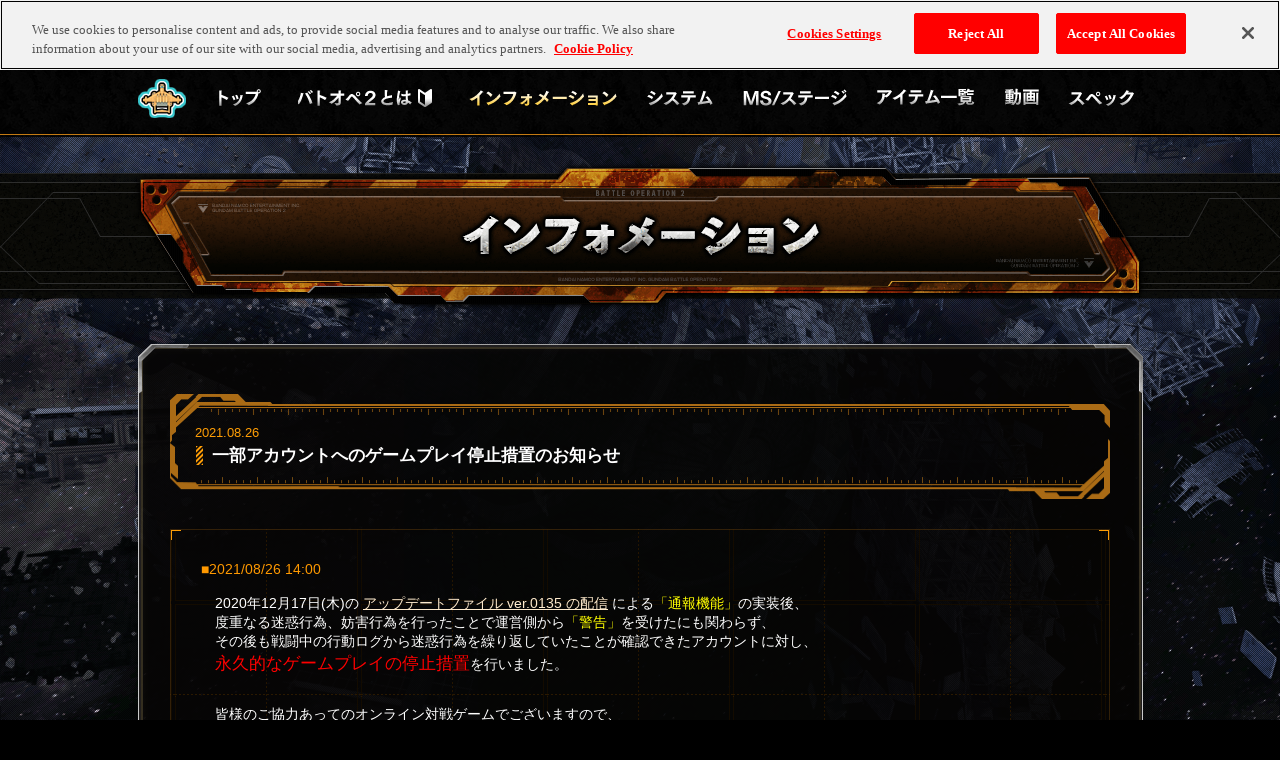

--- FILE ---
content_type: text/html; charset=UTF-8
request_url: https://bo2.ggame.jp/jp/info/?p=70677
body_size: 11699
content:


<!DOCTYPE html>
<html lang="ja">
<head>
  <meta charset="utf-8">
<script src="../js/jquery.min.js"></script>
  <!-- OneTrust- -->
  <script type="text/javascript" src="https://cdn.cookielaw.org/consent/d7bef615-cf41-4943-a021-565045317831/OtAutoBlock.js" ></script>
  <script src="https://cdn.cookielaw.org/scripttemplates/otSDKStub.js"  type="text/javascript" charset="UTF-8" data-domain-script="d7bef615-cf41-4943-a021-565045317831" ></script>
  <script type="text/javascript">
  function OptanonWrapper() { }
  </script>
  <!-- Google Tag Manager -->
  <script>(function(w,d,s,l,i){w[l]=w[l]||[];w[l].push({'gtm.start':
  new Date().getTime(),event:'gtm.js'});var f=d.getElementsByTagName(s)[0],
  j=d.createElement(s),dl=l!='dataLayer'?'&l='+l:'';j.async=true;j.src=
  'https://www.googletagmanager.com/gtm.js?id='+i+dl;f.parentNode.insertBefore(j,f);
  })(window,document,'script','dataLayer','GTM-T8V6FJB');</script>
  <!-- End Google Tag Manager -->
  <!-- Google Tag Manager -->
  <script>(function(w,d,s,l,i){w[l]=w[l]||[];w[l].push({'gtm.start':
  new Date().getTime(),event:'gtm.js'});var f=d.getElementsByTagName(s)[0],
  j=d.createElement(s),dl=l!='dataLayer'?'&l='+l:'';j.async=true;j.src=
  'https://www.googletagmanager.com/gtm.js?id='+i+dl;f.parentNode.insertBefore(j,f);
  })(window,document,'script','dataLayer','GTM-MJT9TTB');</script>
  <!-- End Google Tag Manager -->
  <title>インフォメーション | 【PS5/PS4】機動戦士ガンダム バトルオペレーション2 | バンダイナムコエンターテインメント公式サイト</title>

  <meta name="keywords" content="【PS5/PS4】『機動戦士ガンダム バトルオペレーション2』公式サイト。好評配信中">
  <meta name="description" content="【PS5/PS4】『機動戦士ガンダム バトルオペレーション2』公式サイト。好評配信中">
  <meta property="og:type" content="article">
  <meta property="og:image" content="https://bo2.ggame.jp/jp/ogp.jpg">
  <meta property="og:url" content="https://bo2.ggame.jp/jp/">
  <meta property="og:site_name" content="【PS5/PS4】機動戦士ガンダム バトルオペレーション2">
  <meta property="og:title" content="【PS5/PS4】機動戦士ガンダム バトルオペレーション2 | バンダイナムコエンターテインメント公式サイト">
  <meta property="og:description" content="【PS5/PS4】『機動戦士ガンダム バトルオペレーション2』公式サイト。好評配信中">
  <link rel="icon" href="../favicon.ico">
  <link rel="alternate" hreflang="ja" href="https://bo2.ggame.jp/jp/info/">
  <link rel="alternate" hreflang="ko" href="https://bo2.ggame.jp/kr/info/">
  <link rel="alternate" hreflang="zh-cmn-Hant-TW" href="https://bo2.ggame.jp/tw/info/">
  <link rel="alternate" hreflang="zh-cmn-Hant-HK" href="https://bo2.ggame.jp/hk/info/">
  <link rel="alternate" hreflang="zh-cmn-Hans-CN" href="https://bo2.ggame.jp/sc/info/">
  <link rel="alternate" hreflang="en" href="https://bo2.ggame.jp/en/info/">
  <link rel="apple-touch-icon-precomposed" href="https://bo2.ggame.jp/webclip.png">
  <link rel="stylesheet" href="../css/layout.css">
  <link rel="stylesheet" href="../css/jquery.fancybox.min.css">
  <link rel="stylesheet" href="../css/slick.css">
  <link rel="stylesheet" href="../css/slick-theme.css">
  <link rel="stylesheet" href="../css/info.css">
  <!--[if lt IE 9]>
  <script src="../js/html5shiv.js"></script>
  <![endif]-->
  
  <script src="../js/jquery.easing.js"></script>
  <script src="../js/jquery.fancybox.min.js"></script>
  <script src="../js/jquery.pjax.js"></script>
  <script src="../js/slick.min.js"></script>
  <script src="../js/common.min.js"></script>
  <script src="../js/info.min.js"></script>
</head>
<body id="info">
  <!-- Google Tag Manager (noscript) -->
  <noscript><iframe src="https://www.googletagmanager.com/ns.html?id=GTM-T8V6FJB"
  height="0" width="0" style="display:none;visibility:hidden"></iframe></noscript>
  <!-- End Google Tag Manager (noscript) -->
  <!-- Google Tag Manager (noscript) -->
  <noscript><iframe src="https://www.googletagmanager.com/ns.html?id=GTM-MJT9TTB"
  height="0" width="0" style="display:none;visibility:hidden"></iframe></noscript>
  <!-- End Google Tag Manager (noscript) -->
<div id="container">
  <header>
    <div class="headerInner">
      <img src="../images/common/logo_pf_ps4_ps5.png" alt="PS5&trade;|PS4&reg;" class="logoPS4">
      <h1><a href="../" class="opaEff"><img src="../images/common/logo_gbo2.png" alt="MOBILE SUIT GUNDAM BATTLE OPERATION 2"></a></h1>
      <div class="snsCol">
        <ul>
          <li><a href="https://twitter.com/gundambattleope?lang=ja" class="opaEff" target="_blank"><img src="../images/common/btn_x.png" alt="X"></a></li>
          <li><a href="http://www.facebook.com/share.php?u=https://bo2.ggame.jp/jp/" onclick="window.open(this.href, 'FBwindow', 'width=650, height=450, menubar=no, toolbar=no, scrollbars=yes'); return false;" class="opaEff"><img src="../images/common/btn_fb.png" alt="Facebook"></a></li>
        </ul>
      </div>      <div id="langSelect">
        <p class="titLangSelect"><img src="../images/common/tit_lang_select.png" alt="LANGUAGE"></p>
        <p class="currentLang"><img src="../images/common/img_jp.png" alt="日本語"></p>
        <div class="selectList">
          <ul>
            <li class="langSet"><a href="/jp/">日本語</a></li>
            <li ><a href="/sc/">简体中文</a></li>
            <li ><a href="/hk/">繁體中文 (HK)</a></li>
            <li ><a href="/tw/">繁體中文 (TW)</a></li>
            <li ><a href="/kr/">한국어</a></li>
            <li ><a href="/en/">English</a></li>
          </ul>
        </div>
      </div>
    </div>
  </header>
  <nav id="gnavi">
    <div class="gnaviInner">
      <ul class="gnaviMain">
        <li id="btnGnTop"><a href="../"><img src="../images/common/gnavi/btn_top_sp_off.png" alt="トップ"></a></li>
        <li id="btnGnStart"><a href="../start/"><img src="../images/common/gnavi/btn_start_sp_off.png" alt="バトオペ２を始める"></a></li>
        <li id="btnGnInfo"><a href="../info/"><img src="../images/common/gnavi/btn_info_sp_on.png" alt="インフォメーション"></a></li>
        <li id="btnGnSystem"><a href="../system/"><img src="../images/common/gnavi/btn_system_sp_off.png" alt="システム"></a></li>
        <li id="btnGnMS"><a href="../ms_stage/ms.php"><img src="../images/common/gnavi/btn_ms_stage_sp_off.png" alt="MS／STAGE"></a></li>
        <li id="btnGnItem"><a href="../items/"><img src="../images/common/gnavi/btn_item_sp_off.png" alt="アイテム一覧"></a></li>
        <li id="btnGnVideo"><a href="../video/"><img src="../images/common/gnavi/btn_video_sp_off.png" alt="動画"></a></li>
        <li id="btnGnSpec"><a href="../spec/"><img src="../images/common/gnavi/btn_spec_sp_off.png" alt="スペック"></a></li>
      </ul>
      <div class="bnrOfficial">
        <div class="btnMidea"><span class="opaEffS"><img src="../images/common/gnavi/btn_midea.png" alt="ミデア"></span></div>
        <ul class="bnrOfficialList">
          <li><a href="https://www.gundam.info/" target="_blank"><img src="../images/common/gnavi/bnr_gundam_info.png" alt="GUNDAM.INFO"></a></li>
          <li><a href="https://ggame.jp/" target="_blank"><img src="../images/common/gnavi/bnr_gpg.png" alt="GUNDAM PERFECT GAMES"></a></li>
        </ul>
      </div>
    </div>
  </nav>
  <div id="btnMenu">
    <img src="../images/common/gnavi/btn_menu_close.png" alt="CLOSE" id="gnClose" >
    <img src="../images/common/gnavi/btn_menu_open.png" alt="MENU" id="gnOpen" >
  </div>
  <main>
    <h2 class="titCtg"><img src="../images/info/tit_ctg.png" alt="インフォメーション"></h2>
    <div class="basicCol">
      <div class="basicColInner">
        <article>
          <div class="articleTop">
            <p class="articleDate">2021.08.26</p>
            <h3>一部アカウントへのゲームプレイ停止措置のお知らせ</h3>
          </div>
          <div class="articleContents">
            <dl>
<dt class="font-orange">■2021/08/26 14:00</dt>
<dd class="indent1em mgt-15">2020年12月17日(木)の <a href="/jp/info/?p=51829#penalty">アップデートファイル ver.0135 の配信</a> による<span class="font-yellow">「通報機能」</span>の実装後、<br />
	度重なる迷惑行為、妨害行為を行ったことで運営側から<span class="font-yellow">「警告」</span>を受けたにも関わらず、<br />
	その後も戦闘中の行動ログから迷惑行為を繰り返していたことが確認できたアカウントに対し、<br />
	<span class="font-16 font-red">永久的なゲームプレイの停止措置</span>を行いました。</dd>
<dd class="indent1em mgt-30">皆様のご協力あってのオンライン対戦ゲームでございますので、<br />
	今後も、運営側が他者への迷惑行為を繰り返していると判断したアカウントに関しましては、<br />
	「警告」を行い、その上で迷惑行為、妨害行為が継続されていることが確認された場合は、<br />
	予告なく対象アカウントのゲームプレイを停止させていただく場合がございますので、予めご了承ください。</dd>
<dd class="indent1em mgt-15">
	また、報告対象者のプレイ内容と異なる通報（虚偽の報告）が繰り返されている場合、<br />
	報告者にペナルティを課す場合も御座いますのでご注意ください。
	</dd>
</dl>
          </div>
        </article>
                <div class="btnBackList">
          <a href="#" onclick="javascript:window.history.back(-1); return false;" class="eventSet opaEff"><img src="../images/info/btn_back_off.png" alt="BACK"></a>
        </div>
      </div>
    </div>
  </main>
      <div id="btnPtop"><a href="#" class="opaEffS"><img src="../images/common/btn_ptop.png" alt="TOP"></a></div>
    <footer>
      <div class="snsCol">
        <ul>
          <li><a href="https://twitter.com/gundambattleope?lang=ja" class="opaEff" target="_blank"><img src="../images/common/btn_x.png" alt="X"></a></li>
          <li><a href="http://www.facebook.com/share.php?u=https://bo2.ggame.jp/jp/" onclick="window.open(this.href, 'FBwindow', 'width=650, height=450, menubar=no, toolbar=no, scrollbars=yes'); return false;" class="opaEff"><img src="../images/common/btn_fb.png" alt="Facebook"></a></li>
        </ul>
      </div>      <div class="footerInner">
        <p class="eula">
          &copy;2026 Sony Interactive Entertainment LLC.<br>
          "プレイステーション ファミリーマーク"、"PlayStation"、"プレイステーション"、"PS5ロゴ"、"PS5"、"PS4ロゴ"、"PS4"は、<br>株式会社ソニー・インタラクティブエンタテインメントの登録商標または商標です。
        <p class="copy">&copy;創通・サンライズ</p>
        <ul id="bnrFooter">
          <li><a href="https://ggame.jp/" target="_blank" class="overEff"><img src="../images/common/bnr/bnr_gpg_off.jpg" alt="ガンダムゲーム公式ポータルサイト GUNDAM PERFECT GAMES" width="240"></a></li>
        </ul>
        <p class="copy">&copy;BNEI</p>
        <script src="https://bandainamcoent.co.jp/common/include/ce/utf8/footer.js"></script>
        <script src="https://bandainamcoent.co.jp/common/include/products/utf8/footer01.js"></script>
      </div>
    </footer>
</div>
</body>
</html>
